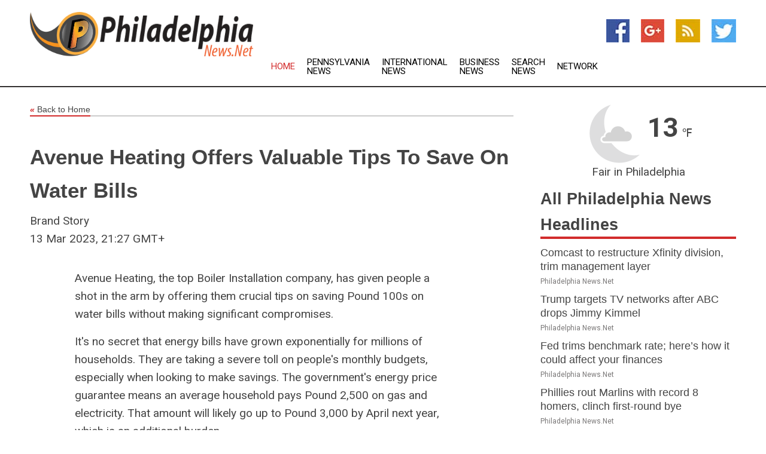

--- FILE ---
content_type: text/html; charset=utf-8
request_url: https://www.philadelphianews.net/news/273624368/avenue-heating-offers-valuable-tips-to-save-on-water-bills
body_size: 13804
content:
<!doctype html>
<html lang="en">
<head>
    <meta name="Powered By" content="Kreatio Platform" />
  <link rel="canonical" href="https://www.philadelphianews.net/news/273624368/avenue-heating-offers-valuable-tips-to-save-on-water-bills"/>
  <meta charset="utf-8"/>
  <meta http-equiv="X-UA-Compatible" content="IE=edge"/>
  <meta name="viewport" content="width=device-width, initial-scale=1, maximum-scale=1, user-scalable=no"/>
    <title>Avenue Heating Offers Valuable Tips To Save On Water Bills</title>
  <meta name="title" content="Avenue Heating Offers Valuable Tips To Save On Water Bills">
  <meta name="description" content="Avenue Heating Offers Valuable Tips To Save On Water Bills"/>
  <meta name="keywords" content="UK Focus Wire, heating, heating offers, avenue, valuable tips, bills"/>
  <meta name="news_keywords" content="philadelphia news, news about philadelphia, philadelphia inquirer, phillies, 76ers, sixers, philadelphia daily news, philadelphia newspapers, philadelphia news papers, philadelphia news media" />
  <meta name="robots" content="index, follow" />
  <meta name="revisit-after" content="1 Day" />
  <meta property="og:title" content="Avenue Heating Offers Valuable Tips To Save On Water Bills" />
  <meta property="og:site_name" content="Philadelphia News" />
  <meta property="og:url" content="https://www.philadelphianews.net/news/273624368/avenue-heating-offers-valuable-tips-to-save-on-water-bills" />
  <meta property="og:description" content="Avenue Heating Offers Valuable Tips To Save On Water Bills"/>
  <meta property="og:image" content="" />
  <meta property="og:type" content="article" />
  <meta property="og:locale" content="en_US" />
  <meta name="twitter:card" content="summary_large_image" />
  <meta name="twitter:site" content="@Philadelphia News" />
  <meta name="twitter:title" content="Avenue Heating Offers Valuable Tips To Save On Water Bills" />
  <meta name="twitter:description" content="Avenue Heating Offers Valuable Tips To Save On Water Bills"/>
  <meta name="twitter:image" content="" />

  <link rel="shortcut icon" href="https://assets.kreatio.net/web/newsnet/favicons/favicon.ico"/>
  <link rel="stylesheet" type="text/css" href="https://assets.kreatio.net/web/newsnet/css/foundation.min.css">
  <link rel="stylesheet" type="text/css" href="https://assets.kreatio.net/web/newsnet/css/red_style.css">
  <link rel="stylesheet" type="text/css" href="https://cdnjs.cloudflare.com/ajax/libs/font-awesome/4.6.3//css/font-awesome.css">
  <script src="https://assets.kreatio.net/web/newsnet/js/app.js"></script>
  <link rel="stylesheet" href="https://cdnjs.cloudflare.com/ajax/libs/tinymce/6.8.2/skins/ui/oxide/skin.min.css">
  <script async src='https://securepubads.g.doubleclick.net/tag/js/gpt.js'></script>
  <script src='https://www.google.com/recaptcha/api.js'></script>
  <script>window.googletag = window.googletag || {cmd: []};
  googletag.cmd.push(function () {
      googletag.defineSlot('/21806386006/Bigpond_TOP/uaenews.net', [[970, 250], [728, 90], [970, 90]], 'div-gpt-ad-3852326-1')
          .addService(googletag.pubads());
      googletag.defineSlot('/21806386006/Bigpond_TOP/uaenews.net', [[300, 250], [300, 600], [160, 600], [120, 600], [320, 50]], 'div-gpt-ad-3852326-2')
          .addService(googletag.pubads());
      googletag.defineOutOfPageSlot('/21806386006/Bigpond_TOP/uaenews.net', 'div-gpt-ad-3852326-3')
          .addService(googletag.pubads());
      googletag.defineSlot('/21806386006/Bigpond_TOP/uaenews.net', [[1, 1]], 'div-gpt-ad-3852326-4')
          .addService(googletag.pubads());

      googletag.pubads().enableSingleRequest();
      googletag.pubads().collapseEmptyDivs();
      googletag.pubads().setCentering(true);
      googletag.enableServices();
  });</script>
  <script async src="https://paht.tech/c/uaenews.net.js"></script>

  <script type="text/javascript">
      window._mNHandle = window._mNHandle || {};
      window._mNHandle.queue = window._mNHandle.queue || [];
      medianet_versionId = "3121199";
  </script>
    <!-- taboola-->
    <script type="text/javascript">
        window._taboola = window._taboola || [];
        _taboola.push({article: 'auto'});
        !function (e, f, u, i) {
            if (!document.getElementById(i)) {
                e.async = 1;
                e.src = u;
                e.id = i;
                f.parentNode.insertBefore(e, f);
            }
        }(document.createElement('script'),
            document.getElementsByTagName('script')[0],
            '//cdn.taboola.com/libtrc/newsnet-network/loader.js',
            'tb_loader_script');
        if (window.performance && typeof window.performance.mark == 'function') {
            window.performance.mark('tbl_ic');
        }
    </script>
    <!--taboola-->
  <style>
      .tox .tox-statusbar {
          display: none !important;
      }
      .red{
          color: red;
      }
      .text h1,
      .text h2,
      .text h3,
      .text h4,
      .text h5,
      .text h6{
          font-size: 24px !important;
          font-weight: 700 !important;
      }
  </style>
</head>
<body>
<!-- header -->
  <!-- Component :: Main-Header--> 
<div class="row expanded header">
  <div class="large-4 columns logo hide-for-small-only">
    <a href="/"><img src="https://assets.kreatio.net/nn_logos/philadelphia-news.png" alt="Philadelphia News"></a></div>

  <div class="large-6 columns navigation">
    <div class="title-bar show-for-small-only"
         data-responsive-toggle="navigation-menu" data-hide-for="medium">
      <button class="menu-icon" type="button" data-toggle></button>
      <div class="title-bar-title" style="margin: 0 20px;">
        <a href="/"><img width="200px" src="https://assets.kreatio.net/nn_logos/philadelphia-news.png"></a>
      </div>
    </div>
    <div class="top-bar" id="navigation-menu">
      <div class="top-bar-left">
        <ul class="dropdown menu" data-dropdown-menu>
          <li class="active"><a href="/">Home</a></li>
            <li>
              <a href="/category/pennsylvania-news">Pennsylvania
                News</a>
            </li>
            <li>
              <a href="/category/breaking-international-news">International
                News</a>
            </li>
            <li>
              <a href="/category/breaking-business-news">Business
                News</a>
            </li>
          <li><a href="/archive">Search News</a></li>
          <li><a href="http://www.themainstreammedia.com/">Network</a></li>
        </ul>
      </div>
    </div>
  </div>

  <div class="large-2 columns socail_icon hide-for-small-only">
    <ul class="menu float-right">
      <li><a href="http://www.facebook.com/pages/Philadelphia-News/131533673573524 " target="_blank"><img
        src="https://assets.kreatio.net/web/newsnet/images/facebook.jpg"
        alt="facebook"></a></li>
      <li><a href="https://plus.google.com/" target="_blank"><img
        src="https://assets.kreatio.net/web/newsnet/images/google_pls.jpg"
        alt="google"></a></li>
      <li><a href="https://feeds.philadelphianews.net/rss/ace588cfe31e6c8d" target="_blank"><img
        src="https://assets.kreatio.net/web/newsnet/images/rss_feed.jpg"
        alt="rss"></a></li>
      <li><a href="https://twitter.com/phillynewsnet" target="_blank"><img
        src="https://assets.kreatio.net/web/newsnet/images/twitter.jpg"
        alt="twitter"></a></li>
    </ul>
      <!-- Component :: Header-Date--> 
<div class="remote_component" id = 587f77c1-772e-d205-d833-e133cfdf98e0></div>


  </div>
</div>


<!-- End of header -->

<!-- Ads -->
<div class="row expanded ad_temp">

  <!-- Ad 728x90 (TOP) -->
  <div
    class="large-12 medium-12 columns text-left top_add hide-for-small-only">

    <center>
      <div id='div-gpt-ad-3852326-1'>
        <script>
            googletag.cmd.push(function () {
                googletag.display('div-gpt-ad-3852326-1');
            });
        </script>
      </div>
    </center>

  </div>
  <!-- End of ad -->

</div>
<!-- End of ads -->


  <div class="row expanded content">
  <div class="large-9 medium-8 columns left_content">
    <div class="row expanded breadcrum">
      <div class="large-12 medium-12 columns">
        <h4>
          <span><a href="/"><i>«</i>Back to Home</a></span>
        </h4>
      </div>
    </div>
    <div class="row expanded single_news">
      <div class="large-12 columns">
        <div class="article_image">
        </div>
        <div class="title_text">
          <h2>
            <a href="#">Avenue Heating Offers Valuable Tips To Save On Water Bills</a>
          </h2>
          <p>Brand Story
              <br>13 Mar 2023, 21:27 GMT+
          </p>
        </div>
        <div class="detail_text">
          <div class="text">
              <p>Avenue Heating, the top Boiler Installation company, has given people a shot in the arm by offering them crucial tips on saving Pound 100s on water bills without making significant compromises.</p><p>It's no secret that energy bills have grown exponentially for millions of households. They are taking a severe toll on people's monthly budgets, especially when looking to make savings. The government's energy price guarantee means an average household pays Pound 2,500 on gas and electricity. That amount will likely go up to Pound 3,000 by April next year, which is an additional burden.</p><p><a href='https://www.avenueheating.com/boiler-installation/' rel='nofollow'><figure class="tinymce-insert-asset-center" ><img src="https://newsroom.submitmypressrelease.com/system/media_files/images/000/023/972/original_jpeg/open-uri20230311-67582-1vbc2ex.jpg" width="100%" /></figure></a>Avenue Heating <p>But according to Winston Davis, plumber and founder of <a href='https://www.avenueheating.com/' rel='nofollow'>Avenue Heating</a>, it is possible to save significant amounts on water bills. The Boiler Replacement and installation company he runs has made its mark on customers with its top-quality solutions that have consistently exceeded their expectations. The glowing customer reviews the company has received are a testament to the best-personalized services it offers them.</p><p>As the energy bills mounted, Winston Davis was sought by The Sun to help people make substantial savings. He offers five crucial tips that can make a difference to the energy bills people have to deal with. According to the founder of the renowned <a href='https://www.avenueheating.com/boiler-installation/' rel='nofollow'>Boiler Installation</a> company, the first step is the check the thermostat. "Your hot water only needs to be around 55 degrees Celsius," he says. </p><p>Winston also points out that many homes have turned up to 70 degrees. So, dialing down the thermostat can make a difference to energy bills. He then offers practical advice about spending less time in the shower, as tempting as it might be. By saving water, people are doing the right thing for the planet. It also means there are fewer chances of water leaks, and thus people save money on repairs.</p><p>The founder of the highly-regarded <a href='https://www.avenueheating.com/combination-boilers/' rel='nofollow'>Boiler Replacement</a> and maintenance company highlights the importance of dishwashers. According to him, it might seem counterintuitive, but people can ensure its efficiency by filling it to the brim. "We often are called out to people who have had large water bills, only to find that their money was going down the drain," he mentions as he urges people to check for leaks. </p><p>Finally, Winston mentions that hard water running through pipes leads to limescale and blockages. That's why; using a water softener is a smart idea to reduce the risk of build-ups. According to Winston, they are a good investment in the long run. </p><p>Those looking for reliable <a href='https://www.avenueheating.com/boiler-installation/' rel='nofollow'>Boiler Installation Near Me</a>, or want to know more about saving on energy bills, and get a consultation, visit <a href='https://www.avenueheating.com/' rel='nofollow'>https://www.avenueheating.com/</a>. </p><p><strong>About</strong><strong> Avenue Heating</strong></p><p>By offering its customers personalized service, the small team of gas engineers has made a name for itself on the back of impeccable home plumbing and heating solutions that are also competitively priced. </p><p><strong>Media Contact</strong></p><p>Avenue Heating</p><p>URL: <a href='https://www.avenueheating.com/' rel='nofollow'>https://www.avenueheating.com/</a></p><p>Email: <a href="/cdn-cgi/l/email-protection" class="__cf_email__" data-cfemail="462e232a2a29062730232833232e2327322f28216825292b">[email&#160;protected]</a></p><p>Phone: 0203 137 3333</p><p><a href='https://goo.gl/maps/PstrR1SDRRmRXtnd9' rel='nofollow'><figure class="tinymce-insert-asset-center" ><img src="https://newsroom.submitmypressrelease.com/system/media_files/images/000/023/971/original_jpeg/Avenue_Heating_Ltd.jpg" width="100%" /></figure></a> </p><p><strong><a href='https://newsroom.submitmypressrelease.com/2023/03/13/avenue-heating-offers-valuable-tips-to-save-on-water-bills_551786.html'>Original Source of the original story >> Avenue Heating Offers Valuable Tips To Save On Water Bills</a></strong></p><figure class="tinymce-insert-asset-center" ><img src="https://im.submitmypressrelease.com/info/551786" width="100%" /></figure></p>
            <p></p>
          </div>
        </div>
      </div>
      <div class="large-12 medium-12 columns share_icon">
        <h3>
          <span><a href="#">Share article:</a></span>
        </h3>
        <div class="sharethis-inline-share-buttons"></div>
      </div>
      <div class="large-12 medium-12 columns hide-for-small-only">
        <div class="detail_text">
          <div id="contentad338226"></div>
          <script data-cfasync="false" src="/cdn-cgi/scripts/5c5dd728/cloudflare-static/email-decode.min.js"></script><script type="text/javascript">
              (function (d) {
                  var params =
                      {
                          id: "d5a9be96-e246-4ac5-9d21-4b034439109c",
                          d: "ZGVsaGluZXdzLm5ldA==",
                          wid: "338226",
                          cb: (new Date()).getTime()
                      };

                  var qs = [];
                  for (var key in params) qs.push(key + '=' + encodeURIComponent(params[key]));
                  var s = d.createElement('script');
                  s.type = 'text/javascript';
                  s.async = true;
                  var p = 'https:' == document.location.protocol ? 'https' : 'http';
                  s.src = p + "://api.content-ad.net/Scripts/widget2.aspx?" + qs.join('&');
                  d.getElementById("contentad338226").appendChild(s);
              })(document);
          </script>
        </div>
      </div>
    </div>

    <div class="column row collapse show-for-small-only">
      <div class="large-12 medium-12 columns">

        <div id='div-gpt-ad-3852326-2'>
          <script>
              googletag.cmd.push(function () {
                  googletag.display('div-gpt-ad-3852326-2');
              });
          </script>
        </div>

      </div>
    </div>
    <!-- Ad 600x250 -->
    <div class="row column collapse">
      <div class="large-12 medium-12 columns">

        <div id="318873353">
          <script type="text/javascript">
              try {
                  window._mNHandle.queue.push(function () {
                      window._mNDetails.loadTag("318873353", "600x250", "318873353");
                  });
              } catch (error) {
              }
          </script>
        </div>

      </div>
    </div>
    <!-- End of ad -->
    <!-- Taboola -->
    <div class="row column collapse">
  <div class="large-12 medium-12 columns">

    <div id="taboola-below-article-thumbnails"></div>
    <script type="text/javascript">
        window._taboola = window._taboola || [];
        _taboola.push({
            mode: 'alternating-thumbnails-a',
            container: 'taboola-below-article-thumbnails',
            placement: 'Below Article Thumbnails',
            target_type: 'mix'
        });
    </script>

  </div>
</div>

    <!-- Taboola -->
    <div class="row expanded moreus_news" ng-controller="MoreCtrl">
  <div class="large-12 medium-12 columns">
    <h3><span>More Philadelphia News</span></h3>
    <a href="/category/philadelphia-news" class="access_more">Access More</a>
  </div>
    <div class="large-6 columns">
        <div class="media-object">
          <div class="media-object-section">
            <a href="/news/278590752/comcast-to-restructure-xfinity-division-trim-management-layer">
              <img src="https://image.chitra.live/api/v1/wps/2e416de/0635819c-2c04-48bf-9af2-de15f1e2d649/1/Comcase-1-200x200.jpg" width="153px">
            </a>
          </div>
          <div class="media-object-section">
            <h5><a title="" href="/news/278590752/comcast-to-restructure-xfinity-division-trim-management-layer">Comcast to restructure Xfinity division, trim management layer</a>
</h5>
            <p class="date">Philadelphia News.Net</p>
          </div>
        </div>
        <div class="media-object">
          <div class="media-object-section">
            <a href="/news/278589129/trump-targets-tv-networks-after-abc-drops-jimmy-kimmel">
              <img src="https://image.chitra.live/api/v1/wps/68969b8/27d220c6-4b43-4536-a265-388ba5d0fb38/2/5-Jimmy-Kimmel-200x200.jpg" width="153px">
            </a>
          </div>
          <div class="media-object-section">
            <h5><a title="" href="/news/278589129/trump-targets-tv-networks-after-abc-drops-jimmy-kimmel">Trump targets TV networks after ABC drops Jimmy Kimmel</a>
</h5>
            <p class="date">Philadelphia News.Net</p>
          </div>
        </div>
        <div class="media-object">
          <div class="media-object-section">
            <a href="/news/278586754/fed-trims-benchmark-rate-here-s-how-it-could-affect-your-finances">
              <img src="https://image.chitra.live/api/v1/wps/779889e/68d6e59a-c6f3-4abc-9776-ed8bb6db6761/1/Governor-Powell-150209-1-200x200.jpg" width="153px">
            </a>
          </div>
          <div class="media-object-section">
            <h5><a title="" href="/news/278586754/fed-trims-benchmark-rate-here-s-how-it-could-affect-your-finances">Fed trims benchmark rate; here’s how it could affect your finances</a>
</h5>
            <p class="date">Philadelphia News.Net</p>
          </div>
        </div>
        <div class="media-object">
          <div class="media-object-section">
            <a href="/news/278598969/phillies-rout-marlins-with-record-8-homers-clinch-first-round-bye">
              <img src="https://image.chitra.live/api/v1/wps/1ff252e/87c38be5-cfeb-411c-961c-bb6dddfbd6a2/0/MzgxMWRhMDktOWE-200x200.jpg" width="153px">
            </a>
          </div>
          <div class="media-object-section">
            <h5><a title="" href="/news/278598969/phillies-rout-marlins-with-record-8-homers-clinch-first-round-bye">Phillies rout Marlins with record 8 homers, clinch first-round bye</a>
</h5>
            <p class="date">Philadelphia News.Net</p>
          </div>
        </div>
        <div class="media-object">
          <div class="media-object-section">
            <a href="/news/278598927/phillies-rout-marlins-with-8-homers-clinch-first-round-bye">
              <img src="https://image.chitra.live/api/v1/wps/410c765/2f5c13c2-d97e-4f69-a805-4e18a6451008/0/MDVjOWQ0MjQtMDU-200x200.jpg" width="153px">
            </a>
          </div>
          <div class="media-object-section">
            <h5><a title="" href="/news/278598927/phillies-rout-marlins-with-8-homers-clinch-first-round-bye">Phillies rout Marlins with 8 homers, clinch first-round bye</a>
</h5>
            <p class="date">Philadelphia News.Net</p>
          </div>
        </div>
        <div class="media-object">
          <div class="media-object-section">
            <a href="/news/278598747/brewers-avoid-sweep-move-to-brink-of-no-1-seed-vs-padres">
              <img src="https://image.chitra.live/api/v1/wps/919573e/26f9d40a-d596-4eae-8059-31fb2366c1f9/0/OTM3NmZiZDUtNzc-200x200.jpg" width="153px">
            </a>
          </div>
          <div class="media-object-section">
            <h5><a title="" href="/news/278598747/brewers-avoid-sweep-move-to-brink-of-no-1-seed-vs-padres">Brewers avoid sweep, move to brink of No. 1 seed vs. Padres</a>
</h5>
            <p class="date">Philadelphia News.Net</p>
          </div>
        </div>
        <div class="media-object">
          <div class="media-object-section">
            <a href="/news/278598686/report-sixers-quentin-grimes-far-apart-in-contract-talks">
              <img src="https://image.chitra.live/api/v1/wps/dd29776/967c0e23-e9cc-4d50-b96c-87f04e0a51c7/0/MTlhMzI5YWYtZDI-200x200.jpg" width="153px">
            </a>
          </div>
          <div class="media-object-section">
            <h5><a title="" href="/news/278598686/report-sixers-quentin-grimes-far-apart-in-contract-talks">Report: Sixers, Quentin Grimes &#39;far apart&#39; in contract talks</a>
</h5>
            <p class="date">Philadelphia News.Net</p>
          </div>
        </div>
        <div class="media-object">
          <div class="media-object-section">
            <a href="/news/278598275/cowboys-packers-dismiss-emotion-behind-return-of-micah-parsons">
              <img src="https://image.chitra.live/api/v1/wps/c4aeaaf/e0748d68-d84b-45e2-9920-487f296a55c1/0/ZDM2ZTJkNjgtMGJ-200x200.jpg" width="153px">
            </a>
          </div>
          <div class="media-object-section">
            <h5><a title="" href="/news/278598275/cowboys-packers-dismiss-emotion-behind-return-of-micah-parsons">Cowboys, Packers dismiss emotion behind return of Micah Parsons</a>
</h5>
            <p class="date">Philadelphia News.Net</p>
          </div>
        </div>
        <div class="media-object">
          <div class="media-object-section">
            <a href="/news/278598241/eagles-place-lb-nolan-smith-jr-on-injured-reserve">
              <img src="https://image.chitra.live/api/v1/wps/ecdaba9/99a7c1bd-54bd-42d3-abd9-6d9dedc37b07/0/OTlmMDQ0MDgtMWF-200x200.jpg" width="153px">
            </a>
          </div>
          <div class="media-object-section">
            <h5><a title="" href="/news/278598241/eagles-place-lb-nolan-smith-jr-on-injured-reserve">Eagles place LB Nolan Smith Jr. on injured reserve</a>
</h5>
            <p class="date">Philadelphia News.Net</p>
          </div>
        </div>
        <div class="media-object">
          <div class="media-object-section">
            <a href="/news/278598197/islanders-captain-anders-lee-upper-body-out-1-2-weeks">
              <img src="https://image.chitra.live/api/v1/wps/7a91130/c1fc8b1f-1dd9-4105-b149-ad13194181e6/0/NWJkOTU5Y2ItNjk-200x200.jpg" width="153px">
            </a>
          </div>
          <div class="media-object-section">
            <h5><a title="" href="/news/278598197/islanders-captain-anders-lee-upper-body-out-1-2-weeks">Islanders captain Anders Lee (upper body) out 1-2 weeks</a>
</h5>
            <p class="date">Philadelphia News.Net</p>
          </div>
        </div>
        <div class="media-object">
          <div class="media-object-section">
            <a href="/news/278597770/diamondbacks-continue-surprising-quest-for-wild-card-vs-dodgers">
              <img src="https://image.chitra.live/api/v1/wps/d7d7551/b5f45d5e-9545-49bc-ba84-132b6dc14d0a/0/MTkwYjkzZTMtZmQ-200x200.jpg" width="153px">
            </a>
          </div>
          <div class="media-object-section">
            <h5><a title="" href="/news/278597770/diamondbacks-continue-surprising-quest-for-wild-card-vs-dodgers">Diamondbacks continue surprising quest for wild card vs. Dodgers</a>
</h5>
            <p class="date">Philadelphia News.Net</p>
          </div>
        </div>
    </div>
    <div class="large-6 columns">
        <div class="media-object">
          <div class="media-object-section">
            <a href="/news/278597486/phillies-marlins-pursue-cleaner-performances-in-rematch">
              <img src="https://image.chitra.live/api/v1/wps/484620f/8c4823c6-ade3-48b7-9ac1-41c3c45c10bd/0/YWZkZmI2NmMtMjQ-200x200.jpg" width="153px">
            </a>
          </div>
          <div class="media-object-section">
            <h5><a title="" href="/news/278597486/phillies-marlins-pursue-cleaner-performances-in-rematch">Phillies, Marlins pursue cleaner performances in rematch</a>
</h5>
            <p class="date">Philadelphia News.Net</p>
          </div>
        </div>
        <div class="media-object">
          <div class="media-object-section">
            <a href="/news/278597355/padres-brewers-still-jockeying-for-playoff-position">
              <img src="https://image.chitra.live/api/v1/wps/ba3a98d/a9b28f98-5ef3-4029-a348-4c231c2be76f/0/ZDA3NjMxMDQtOGY-200x200.jpg" width="153px">
            </a>
          </div>
          <div class="media-object-section">
            <h5><a title="" href="/news/278597355/padres-brewers-still-jockeying-for-playoff-position">Padres, Brewers still jockeying for playoff position</a>
</h5>
            <p class="date">Philadelphia News.Net</p>
          </div>
        </div>
        <div class="media-object">
          <div class="media-object-section">
            <a href="/news/278597083/mlb-roundup-mariners-yankees-clinch-playoff-berths">
              <img src="https://image.chitra.live/api/v1/wps/344d430/60527c86-ab5a-43da-b5fe-42bdac4839e7/0/MTdkZGVjZDMtZTZ-200x200.jpg" width="153px">
            </a>
          </div>
          <div class="media-object-section">
            <h5><a title="" href="/news/278597083/mlb-roundup-mariners-yankees-clinch-playoff-berths">MLB roundup: Mariners, Yankees clinch playoff berths</a>
</h5>
            <p class="date">Philadelphia News.Net</p>
          </div>
        </div>
        <div class="media-object">
          <div class="media-object-section">
            <a href="/news/278596959/padres-blank-brewers-tighten-division-wild-card-races">
              <img src="https://image.chitra.live/api/v1/wps/49c6f85/91336b8c-da6c-4516-a9e0-4aa8504d9ba2/0/MGE4MmE0ZTQtM2Y-200x200.jpg" width="153px">
            </a>
          </div>
          <div class="media-object-section">
            <h5><a title="" href="/news/278596959/padres-blank-brewers-tighten-division-wild-card-races">Padres blank Brewers, tighten division, wild-card races</a>
</h5>
            <p class="date">Philadelphia News.Net</p>
          </div>
        </div>
        <div class="media-object">
          <div class="media-object-section">
            <a href="/news/278596884/padres-blank-brewers-tighten-race-for-top-nl-wild-card">
              <img src="https://image.chitra.live/api/v1/wps/6c29e29/947aa975-a4a4-463a-bcdf-ab85792adcaf/0/MjRjY2MwOTktYTJ-200x200.jpg" width="153px">
            </a>
          </div>
          <div class="media-object-section">
            <h5><a title="" href="/news/278596884/padres-blank-brewers-tighten-race-for-top-nl-wild-card">Padres blank Brewers, tighten race for top NL wild card</a>
</h5>
            <p class="date">Philadelphia News.Net</p>
          </div>
        </div>
        <div class="media-object">
          <div class="media-object-section">
            <a href="/news/278596848/marlins-rally-late-take-down-phillies-in-11-innings">
              <img src="https://image.chitra.live/api/v1/wps/40559e5/b364fba4-35cf-455b-9d80-fc0de208147c/0/MGZjY2UxZjQtNjV-200x200.jpg" width="153px">
            </a>
          </div>
          <div class="media-object-section">
            <h5><a title="" href="/news/278596848/marlins-rally-late-take-down-phillies-in-11-innings">Marlins rally late, take down Phillies in 11 innings</a>
</h5>
            <p class="date">Philadelphia News.Net</p>
          </div>
        </div>
        <div class="media-object">
          <div class="media-object-section">
            <a href="/news/278596573/miami-can-clinch-playoffs-climb-standings-in-showdown-with-nycfc">
              <img src="https://image.chitra.live/api/v1/wps/5b7c435/1e85867c-a267-430b-adf8-cb7bd29a5ba6/0/ZTQ1Y2QxY2UtYjR-200x200.jpg" width="153px">
            </a>
          </div>
          <div class="media-object-section">
            <h5><a title="" href="/news/278596573/miami-can-clinch-playoffs-climb-standings-in-showdown-with-nycfc">Miami can clinch playoffs, climb standings in showdown with NYCFC</a>
</h5>
            <p class="date">Philadelphia News.Net</p>
          </div>
        </div>
        <div class="media-object">
          <div class="media-object-section">
            <a href="/news/278596381/texans-release-s-cj-gardner-johnson">
              <img src="https://image.chitra.live/api/v1/wps/58fbe5c/aa8c93f6-d6a8-4061-87f5-7940b321fe95/0/YzNlZTI4NjctMTN-200x200.jpg" width="153px">
            </a>
          </div>
          <div class="media-object-section">
            <h5><a title="" href="/news/278596381/texans-release-s-cj-gardner-johnson">Texans release S C.J. Gardner-Johnson</a>
</h5>
            <p class="date">Philadelphia News.Net</p>
          </div>
        </div>
        <div class="media-object">
          <div class="media-object-section">
            <a href="/news/278596188/report-texans-releasing-s-cj-gardner-johnson">
              <img src="https://image.chitra.live/api/v1/wps/89bad62/a3e02059-4cad-4826-bbc9-acad9d77c5e4/0/MjZiOTIwODYtZTc-200x200.jpg" width="153px">
            </a>
          </div>
          <div class="media-object-section">
            <h5><a title="" href="/news/278596188/report-texans-releasing-s-cj-gardner-johnson">Report: Texans releasing S C.J. Gardner-Johnson</a>
</h5>
            <p class="date">Philadelphia News.Net</p>
          </div>
        </div>
        <div class="media-object">
          <div class="media-object-section">
            <a href="/news/278596148/celtics-jayson-tatum-achilles-still-hopes-to-play-this-season">
              <img src="https://image.chitra.live/api/v1/wps/980baff/3b4c1039-bc28-44ab-a025-7ca6b35304cb/0/ZjQ1OTk2NzctZTQ-200x200.jpg" width="153px">
            </a>
          </div>
          <div class="media-object-section">
            <h5><a title="" href="/news/278596148/celtics-jayson-tatum-achilles-still-hopes-to-play-this-season">Celtics&#39; Jayson Tatum (Achilles) still hopes to play this season</a>
</h5>
            <p class="date">Philadelphia News.Net</p>
          </div>
        </div>
    </div>
</div>

    <div class="column row collapse show-for-small-only">
      <div class="large-12 medium-12 columns">

        <div id='div-gpt-ad-3852326-2'>
          <script>
              googletag.cmd.push(function () {
                  googletag.display('div-gpt-ad-3852326-2');
              });
          </script>
        </div>

      </div>
    </div>
    <div class="row expanded">
      <div class="large-12 medium-12 columns">
        <div class="row expanded signupnws">
          <div class="large-6 columns">
            <h2>Sign up for Philadelphia News</h2>
            <p>a daily newsletter full of things to discuss over
              drinks.and the great thing is that it's on the house!</p>
          </div>
          <div class="large-6 columns">
            <form
              action="https://subscription.themainstreammedia.com/?p=subscribe"
              method="post">
              <input type="text" name="email" placeholder="Your email address"
                     required>
              <button type="submit" class="button">Submit</button>
            </form>
          </div>
        </div>
      </div>
    </div>
    <div class="row expanded single_news">
      <div
        class="large-12 medium-12 columns text-center hide-for-small-only">
        <div class="detail_text"></div>
      </div>
    </div>
  </div>
  <!-- Side bar -->
    <div class="large-3 medium-4 columns right_sidebar">
    <!-- weather -->
      <!-- Component :: Weather-Block--> 
<div class="remote_component" id = 9690c96f-dc4b-9209-9a32-98af0c17491b></div>


    <!-- End of weather -->

    <!-- All headlines -->
    <div class="row column headline">
  <div class="large-12 medium-12 columns">
    <h3>
      <span><a href="/category/philadelphia-news">All Philadelphia News Headlines</a></span>
    </h3>
    <div class="outer_head">
        <div class="single_head">
          <h6>
            <a title="" href="/news/278590752/comcast-to-restructure-xfinity-division-trim-management-layer">Comcast to restructure Xfinity division, trim management layer</a>

          </h6>
          <p class="date">Philadelphia News.Net</p>
        </div>
        <div class="single_head">
          <h6>
            <a title="" href="/news/278589129/trump-targets-tv-networks-after-abc-drops-jimmy-kimmel">Trump targets TV networks after ABC drops Jimmy Kimmel</a>

          </h6>
          <p class="date">Philadelphia News.Net</p>
        </div>
        <div class="single_head">
          <h6>
            <a title="" href="/news/278586754/fed-trims-benchmark-rate-here-s-how-it-could-affect-your-finances">Fed trims benchmark rate; here’s how it could affect your finances</a>

          </h6>
          <p class="date">Philadelphia News.Net</p>
        </div>
        <div class="single_head">
          <h6>
            <a title="" href="/news/278598969/phillies-rout-marlins-with-record-8-homers-clinch-first-round-bye">Phillies rout Marlins with record 8 homers, clinch first-round bye</a>

          </h6>
          <p class="date">Philadelphia News.Net</p>
        </div>
        <div class="single_head">
          <h6>
            <a title="" href="/news/278598927/phillies-rout-marlins-with-8-homers-clinch-first-round-bye">Phillies rout Marlins with 8 homers, clinch first-round bye</a>

          </h6>
          <p class="date">Philadelphia News.Net</p>
        </div>
        <div class="single_head">
          <h6>
            <a title="" href="/news/278598747/brewers-avoid-sweep-move-to-brink-of-no-1-seed-vs-padres">Brewers avoid sweep, move to brink of No. 1 seed vs. Padres</a>

          </h6>
          <p class="date">Philadelphia News.Net</p>
        </div>
        <div class="single_head">
          <h6>
            <a title="" href="/news/278598686/report-sixers-quentin-grimes-far-apart-in-contract-talks">Report: Sixers, Quentin Grimes &#39;far apart&#39; in contract talks</a>

          </h6>
          <p class="date">Philadelphia News.Net</p>
        </div>
        <div class="single_head">
          <h6>
            <a title="" href="/news/278598275/cowboys-packers-dismiss-emotion-behind-return-of-micah-parsons">Cowboys, Packers dismiss emotion behind return of Micah Parsons</a>

          </h6>
          <p class="date">Philadelphia News.Net</p>
        </div>
        <div class="single_head">
          <h6>
            <a title="" href="/news/278598241/eagles-place-lb-nolan-smith-jr-on-injured-reserve">Eagles place LB Nolan Smith Jr. on injured reserve</a>

          </h6>
          <p class="date">Philadelphia News.Net</p>
        </div>
        <div class="single_head">
          <h6>
            <a title="" href="/news/278598197/islanders-captain-anders-lee-upper-body-out-1-2-weeks">Islanders captain Anders Lee (upper body) out 1-2 weeks</a>

          </h6>
          <p class="date">Philadelphia News.Net</p>
        </div>
        <div class="single_head">
          <h6>
            <a title="" href="/news/278597770/diamondbacks-continue-surprising-quest-for-wild-card-vs-dodgers">Diamondbacks continue surprising quest for wild card vs. Dodgers</a>

          </h6>
          <p class="date">Philadelphia News.Net</p>
        </div>
        <div class="single_head">
          <h6>
            <a title="" href="/news/278597486/phillies-marlins-pursue-cleaner-performances-in-rematch">Phillies, Marlins pursue cleaner performances in rematch</a>

          </h6>
          <p class="date">Philadelphia News.Net</p>
        </div>
        <div class="single_head">
          <h6>
            <a title="" href="/news/278597355/padres-brewers-still-jockeying-for-playoff-position">Padres, Brewers still jockeying for playoff position</a>

          </h6>
          <p class="date">Philadelphia News.Net</p>
        </div>
        <div class="single_head">
          <h6>
            <a title="" href="/news/278597083/mlb-roundup-mariners-yankees-clinch-playoff-berths">MLB roundup: Mariners, Yankees clinch playoff berths</a>

          </h6>
          <p class="date">Philadelphia News.Net</p>
        </div>
        <div class="single_head">
          <h6>
            <a title="" href="/news/278596959/padres-blank-brewers-tighten-division-wild-card-races">Padres blank Brewers, tighten division, wild-card races</a>

          </h6>
          <p class="date">Philadelphia News.Net</p>
        </div>
        <div class="single_head">
          <h6>
            <a title="" href="/news/278596884/padres-blank-brewers-tighten-race-for-top-nl-wild-card">Padres blank Brewers, tighten race for top NL wild card</a>

          </h6>
          <p class="date">Philadelphia News.Net</p>
        </div>
        <div class="single_head">
          <h6>
            <a title="" href="/news/278596848/marlins-rally-late-take-down-phillies-in-11-innings">Marlins rally late, take down Phillies in 11 innings</a>

          </h6>
          <p class="date">Philadelphia News.Net</p>
        </div>
        <div class="single_head">
          <h6>
            <a title="" href="/news/278596573/miami-can-clinch-playoffs-climb-standings-in-showdown-with-nycfc">Miami can clinch playoffs, climb standings in showdown with NYCFC</a>

          </h6>
          <p class="date">Philadelphia News.Net</p>
        </div>
        <div class="single_head">
          <h6>
            <a title="" href="/news/278596381/texans-release-s-cj-gardner-johnson">Texans release S C.J. Gardner-Johnson</a>

          </h6>
          <p class="date">Philadelphia News.Net</p>
        </div>
        <div class="single_head">
          <h6>
            <a title="" href="/news/278596188/report-texans-releasing-s-cj-gardner-johnson">Report: Texans releasing S C.J. Gardner-Johnson</a>

          </h6>
          <p class="date">Philadelphia News.Net</p>
        </div>
        <div class="single_head">
          <h6>
            <a title="" href="/news/278596148/celtics-jayson-tatum-achilles-still-hopes-to-play-this-season">Celtics&#39; Jayson Tatum (Achilles) still hopes to play this season</a>

          </h6>
          <p class="date">Philadelphia News.Net</p>
        </div>
        <div class="single_head">
          <h6>
            <a title="" href="/news/278595978/report-bucs-wr-mike-evans-hamstring-out-multiple-weeks">Report: Bucs WR Mike Evans (hamstring) out multiple weeks</a>

          </h6>
          <p class="date">Philadelphia News.Net</p>
        </div>
        <div class="single_head">
          <h6>
            <a title="" href="/news/278595790/week-4-power-rankings-dont-forget-detroit">Week 4 Power Rankings: Don&#39;t forget Detroit</a>

          </h6>
          <p class="date">Philadelphia News.Net</p>
        </div>
        <div class="single_head">
          <h6>
            <a title="" href="/news/278594757/padres-establish-new-goals-after-sealing-playoff-berth">Padres establish new goals after sealing playoff berth</a>

          </h6>
          <p class="date">Philadelphia News.Net</p>
        </div>
        <div class="single_head">
          <h6>
            <a title="" href="/news/278594629/mlb-roundup-padres-clinch-playoff-spot-with-walk-off-win-in-11th">MLB roundup: Padres clinch playoff spot with walk-off win in 11th</a>

          </h6>
          <p class="date">Philadelphia News.Net</p>
        </div>
        <div class="single_head">
          <h6>
            <a title="" href="/news/278594594/padres-edge-brewers-in-11th-to-clinch-playoff-berth">Padres edge Brewers in 11th to clinch playoff berth</a>

          </h6>
          <p class="date">Philadelphia News.Net</p>
        </div>
        <div class="single_head">
          <h6>
            <a title="" href="/news/278594527/texans-s-jimmie-ward-comes-off-commissioner-exempt-list">Texans S Jimmie Ward comes off commissioner exempt list</a>

          </h6>
          <p class="date">Philadelphia News.Net</p>
        </div>
        <div class="single_head">
          <h6>
            <a title="" href="/news/278594327/diamondbacks-wild-card-charge-must-go-through-dodgers">Diamondbacks&#39; wild-card charge must go through Dodgers</a>

          </h6>
          <p class="date">Philadelphia News.Net</p>
        </div>
        <div class="single_head">
          <h6>
            <a title="" href="/news/278594301/vikings-g-donovan-jackson-wrist-out-two-games-after-surgery">Vikings G Donovan Jackson (wrist) out two games after surgery</a>

          </h6>
          <p class="date">Philadelphia News.Net</p>
        </div>
        <div class="single_head">
          <h6>
            <a title="" href="/news/278594250/torn-acl-to-end-49ers-de-nick-bosa-season">Torn ACL to end 49ers DE Nick Bosa&#39;s season</a>

          </h6>
          <p class="date">Philadelphia News.Net</p>
        </div>
        <div class="single_head">
          <h6>
            <a title="" href="/news/278594099/phillies-quest-for-first-round-bye-continues-with-streaking-marlins">Phillies&#39; quest for first-round bye continues with streaking Marlins</a>

          </h6>
          <p class="date">Philadelphia News.Net</p>
        </div>
        <div class="single_head">
          <h6>
            <a title="" href="/news/278593965/report-torn-acl-to-end-49ers-de-nick-bosa-season">Report: Torn ACL to end 49ers DE Nick Bosa&#39;s season</a>

          </h6>
          <p class="date">Philadelphia News.Net</p>
        </div>
        <div class="single_head">
          <h6>
            <a title="" href="/news/278592983/padres-xander-bogaerts-to-return-for-opener-vs-brewers">Padres&#39; Xander Bogaerts to return for opener vs. Brewers</a>

          </h6>
          <p class="date">Philadelphia News.Net</p>
        </div>
        <div class="single_head">
          <h6>
            <a title="" href="/news/278593371/how-philly-anarcho-punks-blended-music-noise-and-social-justice-in-the-1990s-and-2000s">How Philly anarcho-punks blended music, noise and social justice in the 1990s and 2000s</a>

          </h6>
          <p class="date">Philadelphia News.Net</p>
        </div>
        <div class="single_head">
          <h6>
            <a title="" href="/news/278592596/eagles-rt-lane-johnson-neck-injured-vs-rams-expects-to-play-next-week">Eagles RT Lane Johnson (neck) injured vs. Rams, expects to play next week</a>

          </h6>
          <p class="date">Philadelphia News.Net</p>
        </div>
        <div class="single_head">
          <h6>
            <a title="" href="/news/278592412/mlb-roundup-despite-loss-brewers-rewarded-with-nl-central-crown">MLB roundup: Despite loss, Brewers rewarded with NL Central crown</a>

          </h6>
          <p class="date">Philadelphia News.Net</p>
        </div>
        <div class="single_head">
          <h6>
            <a title="" href="/news/278592232/nfl-roundup-eagles-return-blocked-fg-for-td-in-wild-finish-to-win-over-rams">NFL roundup: Eagles return blocked FG for TD in wild finish to win over Rams</a>

          </h6>
          <p class="date">Philadelphia News.Net</p>
        </div>
        <div class="single_head">
          <h6>
            <a title="" href="/news/278592181/corbin-carroll-achieves-d-backs-1st-30-30-season-in-win-vs-phillies">Corbin Carroll achieves D-backs&#39; 1st 30-30 season in win vs. Phillies</a>

          </h6>
          <p class="date">Philadelphia News.Net</p>
        </div>
        <div class="single_head">
          <h6>
            <a title="" href="/news/278592111/buccaneers-standout-wr-mike-evans-hamstring-exits-win">Buccaneers standout WR Mike Evans (hamstring) exits win</a>

          </h6>
          <p class="date">Philadelphia News.Net</p>
        </div>
        <div class="single_head">
          <h6>
            <a title="" href="/news/278592105/marlins-stay-hot-hand-reeling-rangers-7th-straight-loss">Marlins stay hot, hand reeling Rangers 7th straight loss</a>

          </h6>
          <p class="date">Philadelphia News.Net</p>
        </div>
        <div class="single_head">
          <h6>
            <a title="" href="/news/278591957/jacob-young-makes-stunning-grabs-nats-hand-mets-worrisome-loss">Jacob Young makes stunning grabs, Nats hand Mets worrisome loss</a>

          </h6>
          <p class="date">Philadelphia News.Net</p>
        </div>
        <div class="single_head">
          <h6>
            <a title="" href="/news/278591941/last-second-fg-block-caps-eagles-wild-comeback-win-over-rams">Last-second FG block caps Eagles&#39; wild comeback win over Rams</a>

          </h6>
          <p class="date">Philadelphia News.Net</p>
        </div>
        <div class="single_head">
          <h6>
            <a title="" href="/news/278591770/eagles-rt-lane-johnson-neck-injured-vs-rams">Eagles RT Lane Johnson (neck) injured vs. Rams</a>

          </h6>
          <p class="date">Philadelphia News.Net</p>
        </div>
        <div class="single_head">
          <h6>
            <a title="" href="/news/278591761/flyers-legendary-g-bernie-parent-dies-at-80">Flyers legendary G Bernie Parent dies at 80</a>

          </h6>
          <p class="date">Philadelphia News.Net</p>
        </div>
        <div class="single_head">
          <h6>
            <a title="" href="/news/278591331/ranger-suarez-phillies-pursue-series-win-vs-diamondbacks">Ranger Suarez, Phillies pursue series win vs. Diamondbacks</a>

          </h6>
          <p class="date">Philadelphia News.Net</p>
        </div>
        <div class="single_head">
          <h6>
            <a title="" href="/news/278591018/san-diego-fc-tie-mls-expansion-mark-in-draw-at-atlanta">San Diego FC tie MLS expansion mark in draw at Atlanta</a>

          </h6>
          <p class="date">Philadelphia News.Net</p>
        </div>
        <div class="single_head">
          <h6>
            <a title="" href="/news/278590933/mlb-roundup-tigers-fall-again-to-braves-as-guardians-close-within-1-game">MLB roundup: Tigers fall again to Braves as Guardians close within 1 game</a>

          </h6>
          <p class="date">Philadelphia News.Net</p>
        </div>
        <div class="single_head">
          <h6>
            <a title="" href="/news/278590903/fc-cincinnati-edge-galaxy-keep-pace-in-playoff-chase">FC Cincinnati edge Galaxy, keep pace in playoff chase</a>

          </h6>
          <p class="date">Philadelphia News.Net</p>
        </div>
        <div class="single_head">
          <h6>
            <a title="" href="/news/278590786/diamondbacks-rally-in-the-sixth-to-topple-behemoth-phillies">Diamondbacks rally in the sixth to topple behemoth Phillies</a>

          </h6>
          <p class="date">Philadelphia News.Net</p>
        </div>
        <div class="single_head">
          <h6>
            <a title="" href="/news/278590749/lionel-messi-scores-brace-to-lift-inter-miami-over-dc-united">Lionel Messi scores brace to lift Inter Miami over D.C. United</a>

          </h6>
          <p class="date">Philadelphia News.Net</p>
        </div>
    </div>
  </div>
</div>



    <!-- Ad 300x600 (A) -->
    <div class="row column ad_600">
      <div class="large-12 medium-12 columns hide-for-small-only">

        <script id="mNCC" language="javascript">
            medianet_width = "300";
            medianet_height = "600";
            medianet_crid = "393315316";
            medianet_versionId = "3111299";
        </script>
        <script src="//contextual.media.net/nmedianet.js?cid=8CUG1R34Q"></script>

      </div>
    </div>
    <!-- End of ad -->

    <!-- Related News -->
    <div class=" row column business_news">
  <div class="large-12 medium-12 columns">
    <h3>
      <span>Pennsylvania News</span>
    </h3>
      <div class="media-object">
        <div class="media-object-section">
          <a href="/news/278590752/comcast-to-restructure-xfinity-division-trim-management-layer"><img width="153px" src="https://image.chitra.live/api/v1/wps/2e416de/0635819c-2c04-48bf-9af2-de15f1e2d649/1/Comcase-1-200x200.jpg" alt="Comcast to restructure Xfinity division, trim management layer"/></a>
        </div>
        <div class="media-object-section">
          <h6>
            <a title="" href="/news/278590752/comcast-to-restructure-xfinity-division-trim-management-layer">Comcast to restructure Xfinity division, trim management layer</a>

          </h6>
          <p class="date">Philadelphia News.Net</p>
        </div>
      </div>
      <div class="media-object">
        <div class="media-object-section">
          <a href="/news/278589129/trump-targets-tv-networks-after-abc-drops-jimmy-kimmel"><img width="153px" src="https://image.chitra.live/api/v1/wps/68969b8/27d220c6-4b43-4536-a265-388ba5d0fb38/2/5-Jimmy-Kimmel-200x200.jpg" alt="Trump targets TV networks after ABC drops Jimmy Kimmel"/></a>
        </div>
        <div class="media-object-section">
          <h6>
            <a title="" href="/news/278589129/trump-targets-tv-networks-after-abc-drops-jimmy-kimmel">Trump targets TV networks after ABC drops Jimmy Kimmel</a>

          </h6>
          <p class="date">Philadelphia News.Net</p>
        </div>
      </div>
      <div class="media-object">
        <div class="media-object-section">
          <a href="/news/278586754/fed-trims-benchmark-rate-here-s-how-it-could-affect-your-finances"><img width="153px" src="https://image.chitra.live/api/v1/wps/779889e/68d6e59a-c6f3-4abc-9776-ed8bb6db6761/1/Governor-Powell-150209-1-200x200.jpg" alt="Fed trims benchmark rate; here’s how it could affect your finances"/></a>
        </div>
        <div class="media-object-section">
          <h6>
            <a title="" href="/news/278586754/fed-trims-benchmark-rate-here-s-how-it-could-affect-your-finances">Fed trims benchmark rate; here’s how it could affect your finances</a>

          </h6>
          <p class="date">Philadelphia News.Net</p>
        </div>
      </div>
      <div class="media-object">
        <div class="media-object-section">
          <a href="/news/278598998/matt-shaw-helps-cubs-snap-skid-extend-mets-misery"><img width="153px" src="https://image.chitra.live/api/v1/wps/d9f7391/22473735-996b-4c04-8d5d-1c99eee4dd91/0/N2JiN2M3YWQtYzh-200x200.jpg" alt="Matt Shaw helps Cubs snap skid, extend Mets&#39; misery"/></a>
        </div>
        <div class="media-object-section">
          <h6>
            <a title="" href="/news/278598998/matt-shaw-helps-cubs-snap-skid-extend-mets-misery">Matt Shaw helps Cubs snap skid, extend Mets&#39; misery</a>

          </h6>
          <p class="date">Philadelphia News.Net</p>
        </div>
      </div>
      <div class="media-object">
        <div class="media-object-section">
          <a href="/news/278598985/pirates-hurt-reds-playoff-hopes-with-11-inning-victory"><img width="153px" src="https://image.chitra.live/api/v1/wps/21e1ff6/e90f85ad-52d7-4cbe-a32d-6ccd696cd655/0/N2JlZGU4NjYtMjB-200x200.jpg" alt="Pirates hurt Reds&#39; playoff hopes with 11-inning victory"/></a>
        </div>
        <div class="media-object-section">
          <h6>
            <a title="" href="/news/278598985/pirates-hurt-reds-playoff-hopes-with-11-inning-victory">Pirates hurt Reds&#39; playoff hopes with 11-inning victory</a>

          </h6>
          <p class="date">Philadelphia News.Net</p>
        </div>
      </div>
      <div class="media-object">
        <div class="media-object-section">
          <a href="/news/278598969/phillies-rout-marlins-with-record-8-homers-clinch-first-round-bye"><img width="153px" src="https://image.chitra.live/api/v1/wps/1ff252e/87c38be5-cfeb-411c-961c-bb6dddfbd6a2/0/MzgxMWRhMDktOWE-200x200.jpg" alt="Phillies rout Marlins with record 8 homers, clinch first-round bye"/></a>
        </div>
        <div class="media-object-section">
          <h6>
            <a title="" href="/news/278598969/phillies-rout-marlins-with-record-8-homers-clinch-first-round-bye">Phillies rout Marlins with record 8 homers, clinch first-round bye</a>

          </h6>
          <p class="date">Philadelphia News.Net</p>
        </div>
      </div>
    <div class="access_btn">
      <a href="/category/pennsylvania-news"
         class="access_more">Access More</a>
    </div>
  </div>
</div>

    <!-- End of Related News -->

    <!-- News Releases  -->
    <div class="row column news_releases">
  <div class="large-12 medium-12 columns">
    <div class="inner">
      <h3>News Releases</h3>
      <p>
        <span >Philadelphia News</span>.Net's News Release Publishing
        Service provides a medium for circulating your organization's
        news.
      </p>
      <form action="/news-releases" method="get">
        <button
          style="margin-left: 10px; font-size: 19px; font-family: Roboto, sans-serif;"
          href="/news-releases" type="submit" class="alert button">
          Click For Details</button>
      </form>
    </div>
  </div>
</div>

    <!-- End of News Releases  -->

    <div class=" row column business_news">
  <div class="large-12 medium-12 columns">
    <h3>
      <span>International News</span>
    </h3>
      <div class="media-object">
        <div class="media-object-section">
          <a href="Taliban reject Trump&#39;s push to reclaim Bagram air base"><img width="153px" src="https://image.chitra.live/api/v1/wps/e311751/438da201-00b3-47c6-820e-c7c657966645/0/Kandahar-Afghanistan-200x200.jpg" alt="Amid Trump remarks, Afghanistan warns sovereignty non-negotiable"/></a>
        </div>
        <div class="media-object-section">
          <h6>
            <a title="" href="/news/278594507/amid-trump-remarks-afghanistan-warns-sovereignty-non-negotiable">Amid Trump remarks, Afghanistan warns sovereignty non-negotiable</a>

          </h6>
          <p class="date">Philadelphia News.Net</p>
        </div>
      </div>
      <div class="media-object">
        <div class="media-object-section">
          <a href="Cyberattack cripples Brussels Airport as Europe faces flight chaos"><img width="153px" src="https://image.chitra.live/api/v1/wps/4b9993b/e45ee0d6-66c2-44f2-aa5a-517618654498/1/pexels-connor-danylenko-534256-2612113-1-200x200.jpg" alt="Cyberattack on Collins software disrupts flights at EU airports"/></a>
        </div>
        <div class="media-object-section">
          <h6>
            <a title="" href="/news/278594497/cyberattack-on-collins-software-disrupts-flights-at-eu-airports">Cyberattack on Collins software disrupts flights at EU airports</a>

          </h6>
          <p class="date">Philadelphia News.Net</p>
        </div>
      </div>
      <div class="media-object">
        <div class="media-object-section">
          <a href="Trump says Murdochs, Dell could join U.S. group in TikTok takeover"><img width="153px" src="https://image.chitra.live/api/v1/wps/3f54e21/1686e428-12a1-4243-8620-f2d79051a642/1/1-TikTok-200x200.jpg" alt="Murdochs, Dell may join TikTok deal as Trump pushes U.S. takeover"/></a>
        </div>
        <div class="media-object-section">
          <h6>
            <a title="" href="/news/278594495/murdochs-dell-may-join-tiktok-deal-as-trump-pushes-u-s-takeover">Murdochs, Dell may join TikTok deal as Trump pushes U.S. takeover</a>

          </h6>
          <p class="date">Philadelphia News.Net</p>
        </div>
      </div>
      <div class="media-object">
        <div class="media-object-section">
          <a href="Brazil&#39;s health minister skipping UN meeting over US visa limits"><img width="153px" src="https://image.chitra.live/api/v1/wps/6260283/ab02d400-27aa-4f6a-83c2-350f84631e13/1/6-Alexandre-Padilha-200x200.jpg" alt="Brazilian health minister dropped UN visit due to US restrictions"/></a>
        </div>
        <div class="media-object-section">
          <h6>
            <a title="" href="/news/278590777/brazilian-health-minister-dropped-un-visit-due-to-us-restrictions">Brazilian health minister dropped UN visit due to US restrictions</a>

          </h6>
          <p class="date">Philadelphia News.Net</p>
        </div>
      </div>
      <div class="media-object">
        <div class="media-object-section">
          <a href="Pakistan extends nuclear umbrella to Saudi Arabia under defense pact"><img width="153px" src="https://image.chitra.live/api/v1/wps/93ccf42/3cbc5550-9324-4b33-b96b-04073ce4717a/2/5-Saudi-Crowne-Prince-200x200.jpg" alt="New defense deal puts Saudi Arabia under Pakistan’s nuclear shield"/></a>
        </div>
        <div class="media-object-section">
          <h6>
            <a title="" href="/news/278590773/new-defense-deal-puts-saudi-arabia-under-pakistan-s-nuclear-shield">New defense deal puts Saudi Arabia under Pakistan’s nuclear shield</a>

          </h6>
          <p class="date">Philadelphia News.Net</p>
        </div>
      </div>
      <div class="media-object">
        <div class="media-object-section">
          <a href="White House says $100K H-1B fee won&#39;t hit current visa holders"><img width="153px" src="https://image.chitra.live/api/v1/wps/40cda2f/193f79d1-bfd4-4150-b35c-a96adc7c1466/1/8-Donald-Trump-200x200.jpg" alt="White House clarifies Trump’s H-1B visa plan after backlash, confusion"/></a>
        </div>
        <div class="media-object-section">
          <h6>
            <a title="" href="/news/278590768/white-house-clarifies-trump-s-h-1b-visa-plan-after-backlash-confusion">White House clarifies Trump’s H-1B visa plan after backlash, confusion</a>

          </h6>
          <p class="date">Philadelphia News.Net</p>
        </div>
      </div>
      <div class="media-object">
        <div class="media-object-section">
          <a href="Striking Boeing Defense workers back union contract company rejected"><img width="153px" src="https://image.chitra.live/api/v1/wps/e74437f/e4519e99-c5c0-4e99-8dff-2cba7554bb27/1/1-Boeing-India-200x200.jpg" alt="Union says Boeing can end strike now if it accepts workers’ proposal"/></a>
        </div>
        <div class="media-object-section">
          <h6>
            <a title="" href="/news/278590753/union-says-boeing-can-end-strike-now-if-it-accepts-workers-proposal">Union says Boeing can end strike now if it accepts workers’ proposal</a>

          </h6>
          <p class="date">Philadelphia News.Net</p>
        </div>
      </div>
      <div class="media-object">
        <div class="media-object-section">
          <a href="Trump seeks return of Bagram air base, Afghanistan not keen"><img width="153px" src="https://image.chitra.live/api/v1/wps/b995783/c3a35fa6-a7cd-44dc-a58e-e26046fb41c1/1/8-Bagram-200x200.jpg" alt="Afghanistan rejects Trump’s idea of reclaiming Bagram air base"/></a>
        </div>
        <div class="media-object-section">
          <h6>
            <a title="" href="/news/278589150/afghanistan-rejects-trump-s-idea-of-reclaiming-bagram-air-base">Afghanistan rejects Trump’s idea of reclaiming Bagram air base</a>

          </h6>
          <p class="date">Philadelphia News.Net</p>
        </div>
      </div>
      <div class="media-object">
        <div class="media-object-section">
          <a href="As UK, Canada, Australia recognize Palestine, Fiji stands with Israel"><img width="153px" src="https://image.chitra.live/api/v1/wps/22b9d9a/0a0cdd35-12f9-48a5-8513-7f4a9b676fa5/2/Netanyahu-and-Rabuka-200x200.jpg" alt="Amid Palestinian statehood furore, Fiji solidifies ties with Israel"/></a>
        </div>
        <div class="media-object-section">
          <h6>
            <a title="" href="/news/278592237/amid-palestinian-statehood-furore-fiji-solidifies-ties-with-israel">Amid Palestinian statehood furore, Fiji solidifies ties with Israel</a>

          </h6>
          <p class="date">Philadelphia News.Net</p>
        </div>
      </div>
      <div class="media-object">
        <div class="media-object-section">
          <a href="UK&#39;s MI6 launches Silent Courier, a dark web for global intel"><img width="153px" src="https://image.chitra.live/api/v1/wps/2f82c93/7067bf3b-b7fd-43b5-b7d4-18214f3dffc8/2/6-MI6-200x200.jpg" alt="UK’s MI6 launches dark web portal to recruit informants"/></a>
        </div>
        <div class="media-object-section">
          <h6>
            <a title="" href="/news/278589134/uk-s-mi6-launches-dark-web-portal-to-recruit-informants">UK’s MI6 launches dark web portal to recruit informants</a>

          </h6>
          <p class="date">Philadelphia News.Net</p>
        </div>
      </div>
    <div class="access_btn">
      <a href="/category/breaking-international-news"
         class="access_more">Access More</a>
    </div>
  </div>
</div>

    <!-- Ad 336x280 -->
    <div class="row column ad_250 hide-for-small-only">
      <div class="large-12 medium-12 columns">

        <script id="mNCC" language="javascript">
            medianet_width = "300";
            medianet_height = "250";
            medianet_crid = "975428123";
            medianet_versionId = "3111299";
        </script>
        <script src="//contextual.media.net/nmedianet.js?cid=8CUG1R34Q"></script>

      </div>
    </div>
    <!-- End of ad -->

  </div>

</div>


<!-- footer -->
  <!-- Component :: Footer--> 
<div class="row expanded footer">
  <div class="large-12 medium-12 columns ">
    <div class="row">
      <div class="large-6 medium-12 columns">
        <h6>Philadelphia News.Net</h6>
        <div class="float-left map_img">
          <a href="/"><img
            src="https://assets.kreatio.net/web/newsnet/images/maps/philadelphia-news.png"/>
          </a>
        </div>
      </div>
      <div class="large-3 medium-6 columns footer_sitemap">
        <h6>SITE DATA</h6>
        <ul class="menu vertical">
          <li><a href="/">Home</a></li>
          <li><a href="/about">About Us</a></li>
          <li><a href="/news-releases">News Releases</a></li>
          <li><a href="/contact">Contact Us</a></li>
          <li><a href="/privacy">Privacy Policy</a></li>
          <li><a href="/terms-and-conditions">Terms and Conditions</a></li>
          <li><a href="/archive">Archives</a></li>
          <li><a href="/sitemap">Sitemap</a></li>
        </ul>
      </div>
      <div class="large-3 medium-6 columns footer_icon">
        <h6>CONNECT</h6>
        <ul class="menu vertical">
          <li><a href="http://www.facebook.com/pages/Philadelphia-News/131533673573524 " target="_blank"><span
            class="social-icon"> <span class="icon icon-facebook">
										<i class="fa fa-thumbs-up" aria-hidden="true"></i>
								</span>
							</span>Facebook</a></li>
          <li><a href="https://twitter.com/phillynewsnet" target="_blank"><span
            class="social-icon"> <span class="icon icon-facebook">
										<i class="fa fa-twitter" aria-hidden="true"> </i>
								</span>
							</span>Twitter</a></li>
          <li><a href="https://plus.google.com/" target="_blank"><span
            class="social-icon"> <span class="icon icon-facebook">
										<i class="fa fa-google-plus" aria-hidden="true"></i>
								</span>
							</span>Google+</a></li>
          <li><a href="https://feeds.philadelphianews.net/rss/ace588cfe31e6c8d" target="_blank"><span
            class="social-icon"> <span class="icon icon-facebook">
										<i class="fa fa-rss" aria-hidden="true"></i>
								</span>
							</span>RSS</a></li>
          <li><a href="/contact"><span class="social-icon">
									<span class="icon icon-facebook"> <i
                    class="fa fa-envelope" aria-hidden="true"></i></span>
          </span>Contact Us</a></li>
        </ul>
      </div>
    </div>
  </div>
</div>
<div class="row expanded footer_bottom">
  <p>&copy; Copyright 1999-2025 Philadelphia News.Net -
    <a target="_blank" href="http://www.themainstreammedia.com\">Mainstream Media Ltd</a>.
    All rights reserved.</p>
</div>


<!-- End of footer -->
<!-- twitter -->
<script>!function (d, s, id) {
    var js, fjs = d.getElementsByTagName(s)[0], p = /^http:/.test(d.location) ? 'http' : 'https';
    if (!d.getElementById(id)) {
        js = d.createElement(s);
        js.id = id;
        js.src = p + "://platform.twitter.com/widgets.js";
        fjs.parentNode.insertBefore(js, fjs);
    }
}(document, "script", "twitter-wjs");</script>
<!-- App Script -->
<script
  src="https://assets.kreatio.net/web/newsnet/js/vendor/jquery.js"></script>
<script
  src="https://assets.kreatio.net/web/newsnet/js/vendor/foundation.min.js"></script>
<script> window.onload = foundationCall(); </script>
<div id='div-gpt-ad-3852326-3'>
  <script>
      googletag.cmd.push(function () {
          googletag.display('div-gpt-ad-3852326-3');
      });
  </script>
</div>

<div id='div-gpt-ad-3852326-4'>
  <script>
      googletag.cmd.push(function () {
          googletag.display('div-gpt-ad-3852326-4');
      });
  </script>
</div>
  <!--Taboola-->
  <script type="text/javascript">
      window._taboola = window._taboola || [];
      _taboola.push({flush: true});
  </script>
  <!--Taboola-->
  <script>
      window.onload = foundationCall();
      window.onload = loadOembedVideo();
  </script>
  <script type="text/javascript" src="//platform-api.sharethis.com/js/sharethis.js#property=5a6ff818491c0100113d7616&product=custom-share-buttons"></script>
<script>
    $(document).ready(function () {
        let typingTimer;
        const doneTypingInterval = 300;
        $('#keyword_header_search').on('input', function () {
            clearTimeout(typingTimer);
            const query = $(this).val();
            if (query.length > 2) {
                typingTimer = setTimeout(function () {
                    performSearch(query);
                }, doneTypingInterval);
            } else {
                $('#results').empty();
            }
        });

        function performSearch(query) {
            $.ajax({
                url: '/archive_search',
                type: 'GET',
                data: { query: query },
                beforeSend: function () {
                    $('#results').html('<li class="list-group-item">Loading data...</li>');
                },
                success: function (response) {
                    $('#results').html(response);
                },
                error: function () {
                    $('#results').html('<li class="list-group-item text-danger">An error occurred. Please try again.</li>');
                }
            });
        }
    });
</script>
<script>
    $(document).ready(function () {
        if ($('.remote_component').length > 0) {
            $(".remote_component").each(function () {
                var id = $(this).attr('id');
                var page_id = $(this).attr('data_page_id');
                $.ajax({
                    type: 'get',
                    dataType: 'html',
                    url: '/get_remote_component',
                    data: {id: id, page_id: page_id},
                    beforeSend: function (xhr) {
                        xhr.setRequestHeader('X-CSRF-Token', $('meta[name="csrf-token"]').attr('content'))
                    },
                    success: function (data) {
                        $('#' + id).html(data)
                    }
                });
            });
        }
    });
</script>
<script>(function(){function c(){var b=a.contentDocument||a.contentWindow.document;if(b){var d=b.createElement('script');d.innerHTML="window.__CF$cv$params={r:'9c6572e48ea1e88e',t:'MTc2OTgyMzA3OQ=='};var a=document.createElement('script');a.src='/cdn-cgi/challenge-platform/scripts/jsd/main.js';document.getElementsByTagName('head')[0].appendChild(a);";b.getElementsByTagName('head')[0].appendChild(d)}}if(document.body){var a=document.createElement('iframe');a.height=1;a.width=1;a.style.position='absolute';a.style.top=0;a.style.left=0;a.style.border='none';a.style.visibility='hidden';document.body.appendChild(a);if('loading'!==document.readyState)c();else if(window.addEventListener)document.addEventListener('DOMContentLoaded',c);else{var e=document.onreadystatechange||function(){};document.onreadystatechange=function(b){e(b);'loading'!==document.readyState&&(document.onreadystatechange=e,c())}}}})();</script></body>
</html>


--- FILE ---
content_type: text/html; charset=utf-8
request_url: https://www.google.com/recaptcha/api2/aframe
body_size: -87
content:
<!DOCTYPE HTML><html><head><meta http-equiv="content-type" content="text/html; charset=UTF-8"></head><body><script nonce="J7bl9wiircSH6EXk0yjZrg">/** Anti-fraud and anti-abuse applications only. See google.com/recaptcha */ try{var clients={'sodar':'https://pagead2.googlesyndication.com/pagead/sodar?'};window.addEventListener("message",function(a){try{if(a.source===window.parent){var b=JSON.parse(a.data);var c=clients[b['id']];if(c){var d=document.createElement('img');d.src=c+b['params']+'&rc='+(localStorage.getItem("rc::a")?sessionStorage.getItem("rc::b"):"");window.document.body.appendChild(d);sessionStorage.setItem("rc::e",parseInt(sessionStorage.getItem("rc::e")||0)+1);localStorage.setItem("rc::h",'1769823090821');}}}catch(b){}});window.parent.postMessage("_grecaptcha_ready", "*");}catch(b){}</script></body></html>